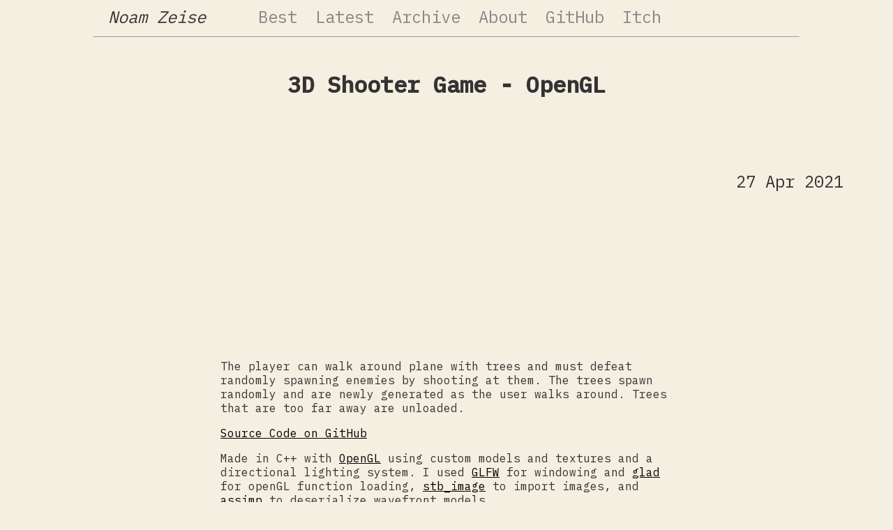

--- FILE ---
content_type: text/html; charset=utf-8
request_url: https://noamzeise.com/demo/2021/04/27/3D-shooter-game.html
body_size: 1751
content:
<!DOCTYPE html>
<html>
  <head>
    <meta charset="utf-8">
    <title>3D Shooter Game - OpenGL</title>
    <link rel="stylesheet" href="/assets/css/styles.css">
    <link rel="shortcut icon" type="image/png" href="/assets/img/favicon.png">
    <!-- IBM Plex Mono import -->
    <link rel="preconnect" href="https://fonts.googleapis.com">
    <link rel="preconnect" href="https://fonts.gstatic.com" crossorigin>
    <link href="https://fonts.googleapis.com/css2?family=IBM+Plex+Mono:wght@400;500&display=swap" rel="stylesheet">
    
    <link type="application/atom+xml" rel="alternate" href="https://noamzeise.com/feed.xml" title="NoamZeise" />
    <!-- Begin Jekyll SEO tag v2.8.0 -->
<title>3D Shooter Game - OpenGL | NoamZeise</title>
<meta name="generator" content="Jekyll v3.10.0" />
<meta property="og:title" content="3D Shooter Game - OpenGL" />
<meta property="og:locale" content="en_US" />
<meta name="description" content="The player can walk around plane with trees and must defeat randomly spawning enemies by shooting at them. The trees spawn randomly and are newly generated as the user walks around. Trees that are too far away are unloaded." />
<meta property="og:description" content="The player can walk around plane with trees and must defeat randomly spawning enemies by shooting at them. The trees spawn randomly and are newly generated as the user walks around. Trees that are too far away are unloaded." />
<link rel="canonical" href="https://noamzeise.com/demo/2021/04/27/3D-shooter-game.html" />
<meta property="og:url" content="https://noamzeise.com/demo/2021/04/27/3D-shooter-game.html" />
<meta property="og:site_name" content="NoamZeise" />
<meta property="og:type" content="article" />
<meta property="article:published_time" content="2021-04-27T00:00:00+00:00" />
<meta name="twitter:card" content="summary" />
<meta property="twitter:title" content="3D Shooter Game - OpenGL" />
<script type="application/ld+json">
{"@context":"https://schema.org","@type":"BlogPosting","dateModified":"2021-04-27T00:00:00+00:00","datePublished":"2021-04-27T00:00:00+00:00","description":"The player can walk around plane with trees and must defeat randomly spawning enemies by shooting at them. The trees spawn randomly and are newly generated as the user walks around. Trees that are too far away are unloaded.","headline":"3D Shooter Game - OpenGL","mainEntityOfPage":{"@type":"WebPage","@id":"https://noamzeise.com/demo/2021/04/27/3D-shooter-game.html"},"url":"https://noamzeise.com/demo/2021/04/27/3D-shooter-game.html"}</script>
<!-- End Jekyll SEO tag -->

  </head>
  <body>
    <nav class="navbar">
  <div>
    <i style="float: left; padding-left: 2%;">Noam Zeise</i>
    
    <a href="/" 
       >Best</a>
    
    <a href="/posts/" 
       >Latest</a>
    
    <a href="/archive/" 
       >Archive</a>
    
    <a href="/about/" 
       >About</a>
    
    <a href="https://github.com/NoamZeise" 
       >GitHub</a>
    
    <a href="https://noamzeise.itch.io/" 
       >Itch</a>
    
    <a style="padding-right:12%;"></a>
    </div>
    <hr>
</nav>

    <div class="content">
  <div class="post">
<div class="content-title">
<h1>3D Shooter Game - OpenGL</h1>
</div>
<div class="post-byline">
  <p>27 Apr 2021</p>
</div>
<div class="post-content">
<iframe width="750" height="422" src="https://www.youtube.com/embed/3LBfopF_5Ng" title="simple shooter openGL" frameborder="0" allow="accelerometer; autoplay; clipboard-write; encrypted-media; gyroscope; picture-in-picture; web-share" allowfullscreen=""></iframe>

<p>The player can walk around plane with trees and must defeat randomly spawning enemies by shooting at them. The trees spawn randomly and are newly generated as the user walks around. Trees that are too far away are unloaded.</p>

<!-- more -->

<p><a href="https://github.com/NoamZeise/simple-OpenGL-shooter-game/releases">Source Code on GitHub</a></p>

<p>Made in C++ with <a href="https://www.opengl.org/">OpenGL</a> using custom models and textures and a directional lighting system. I used <a href="https://www.glfw.org/">GLFW</a> for windowing and <a href="https://glad.dav1d.de/">glad</a> for openGL function loading, <a href="https://github.com/nothings/stb">stb_image</a> to import images, and <a href="https://www.assimp.org/">assimp</a> to deserialize wavefront models.</p>

<p>The game loads models and stores them in a model and mesh class. I first import the models with assimp then transfer the models and meshes into my classes.</p>

<p>I use a directional lighting system, where all models are lit from a single direction. This gives the textures more visiblity and looks a lot nicer than without lighting.</p>

<p>There is a skybox, which is a scaled sphere with a repeating cloud texture. To make the objects coming through the skybox look more natural I use a fog system, where colours are shifted towards the skybox blue colour depending on their distance from the camera.</p>

<p>The game generates chunks which contain a random number of trees with random offsets. The chunks generate as you move around the world. Chunks get deleted when you move too far away from them.</p>

<p>Enemies are spawned after a delay at a random direction from the player. They travel in the direction of the player, and when the enemy and player collide, the chunks are regenerated and all enemies and bullets are removed.</p>

<p>The player can shoot bullets which destroy enemies when they collide with them, the bullets are removed when they are too far away. When the bullets collide with the ground, their y-velocity is reflected.</p>

<p><img src="/assets/img/posts/3D-shooter/ss1.webp" alt="ss1" /></p>

</div>
</div>

</div>
  

    <br>
<hr>

  </body>
</html>


--- FILE ---
content_type: text/css; charset=utf-8
request_url: https://noamzeise.com/assets/css/styles.css
body_size: 293
content:
body{font-family:'IBM Plex Mono', monospace;background-color:#f5efe1;color:#333333}a:link{color:#000000}a:visited{color:#555555}a:hover{color:#777777}img{display:block;width:60vmin;margin:auto;margin-top:3%;margin-bottom:3%;outline-style:solid;outline-color:black;outline-width:3px}iframe{display:block;margin:0 auto;padding:2%;width:70%;height:auto;aspect-ratio:1.4;text-align:center}.post-item{width:90vmin;margin:auto;outline-style:solid;outline-width:0.1em;outline-color:#441133;margin-bottom:70px;padding:2%;padding-top:0.1%}.post-item h2{text-align:center}.post-item img{width:70%}.post-item p{width:90%;margin:auto;margin-bottom:2%}.read-more{text-align:end;margin:auto}.navbar{width:80%;margin:auto;text-align:center;font-size:x-large}.navbar .current{color:#222222}.navbar a{padding-left:0.5em;color:#888888}.navbar a:link{text-decoration:none}.navbar a:visited{text-decoration:none}.navbar a:hover{text-decoration:underline}.navbar a:active{text-decoration:underline}.post-byline{padding-bottom:2%;font-size:1.5em;text-align:right}.post-title{text-align:center;padding-top:1%}.post-content{width:90vmin;margin:auto}.side-img{display:grid;grid-template-columns:1fr 1fr;column-gap:5px;margin:auto}.side-img img{width:100%}.captioned{padding:1%;text-align:center}.captioned img{margin-bottom:0%}pre{white-space:pre-wrap;word-wrap:break-word;font-family:'IBM Plex Mono', monospace;background-color:#f7fdf3;padding:2em;padding-left:4em;padding-right:4em;outline:2px solid #2A2F2B;border-radius:0.5rem}.content{width:90%;margin:auto;font-size:1rem;padding-top:1%}.content-title{padding-bottom:5%;text-align:center}.container img{display:inline;width:100%;margin:auto;padding:0%}.container{display:grid;grid-template-columns:repeat(auto-fill, minmax(400px, 1fr))}.container .item{padding:4%;text-align:center;margin:auto}.container img{display:inline;width:100%;margin:auto;padding:0%}.container{display:grid;grid-template-columns:repeat(auto-fill, minmax(400px, 1fr))}.container .item{padding:4%;text-align:center;margin:auto}.subtle-link a:link{text-decoration:none}.subtle-link a:visited{text-decoration:none}.subtle-link a:hover{text-decoration:underline}.archive-list{width:80vmin;margin:auto}.archive-item{clear:both}.archive-list span{float:right}.archive-list p{margin:0%}
